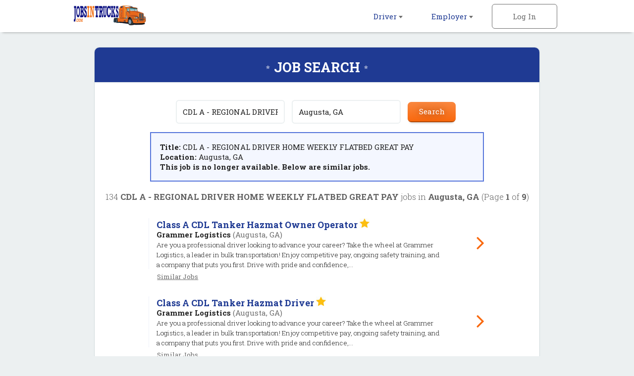

--- FILE ---
content_type: text/html; charset=ISO-8859-1
request_url: https://www.jobsintrucks.com/cgi-local/driversearch.cgi?action=ViewJobDetails&JobIndNum=23687738
body_size: 31067
content:
<!DOCTYPE html>
<html>
  <head>

<!-- Google tag (gtag.js) --> <script async src=https://www.googletagmanager.com/gtag/js?id=G-15ZHJRFGVR></script> <script> window.dataLayer = window.dataLayer || []; function gtag(){dataLayer.push(arguments);} gtag('js', new Date()); gtag('config', 'G-15ZHJRFGVR'); </script>

<!-- Global site tag (gtag.js) - Google Analytics --> 
<script async src="https://www.googletagmanager.com/gtag/js?id=UA-18099011-4"></script> 
<script> 
window.dataLayer = window.dataLayer || []; 
function gtag(){dataLayer.push(arguments);} 
gtag('js', new Date()); 
gtag('config', 'UA-18099011-4'); 
</script>


    <meta charset="utf-8">
    <meta name="viewport" content="width=device-width, initial-scale=1.0, maximum-scale=1.0, user-scalable=no" />
    <link rel="apple-touch-icon-precomposed" sizes="57x57" href="https://www.jobsintrucks.com/img/rwd-jit/favicon/apple-touch-icon-57x57.png" />
    <link rel="apple-touch-icon-precomposed" sizes="114x114" href="https://www.jobsintrucks.com/img/rwd-jit/favicon/apple-touch-icon-114x114.png" />
    <link rel="apple-touch-icon-precomposed" sizes="72x72" href="https://www.jobsintrucks.com/img/rwd-jit/favicon/apple-touch-icon-72x72.png" />
    <link rel="apple-touch-icon-precomposed" sizes="144x144" href="https://www.jobsintrucks.com/img/rwd-jit/favicon/apple-touch-icon-144x144.png" />
    <link rel="apple-touch-icon-precomposed" sizes="60x60" href="https://www.jobsintrucks.com/img/rwd-jit/favicon/apple-touch-icon-60x60.png" />
    <link rel="apple-touch-icon-precomposed" sizes="120x120" href="https://www.jobsintrucks.com/img/rwd-jit/favicon/apple-touch-icon-120x120.png" />
    <link rel="apple-touch-icon-precomposed" sizes="76x76" href="https://www.jobsintrucks.com/img/rwd-jit/favicon/apple-touch-icon-76x76.png" />
    <link rel="apple-touch-icon-precomposed" sizes="152x152" href="https://www.jobsintrucks.com/img/rwd-jit/favicon/apple-touch-icon-152x152.png" />
    <link rel="icon" type="image/png" href="https://www.jobsintrucks.com/img/rwd-jit/favicon/favicon-196x196.png" sizes="196x196" />
    <link rel="icon" type="image/png" href="https://www.jobsintrucks.com/img/rwd-jit/favicon/favicon-96x96.png" sizes="96x96" />
    <link rel="icon" type="image/png" href="https://www.jobsintrucks.com/img/rwd-jit/favicon/favicon-32x32.png" sizes="32x32" />
    <link rel="icon" type="image/png" href="https://www.jobsintrucks.com/img/rwd-jit/favicon/favicon-16x16.png" sizes="16x16" />
    <link rel="icon" type="image/png" href="https://www.jobsintrucks.com/img/rwd-jit/favicon/favicon-128.png" sizes="128x128" />
    <meta name="application-name" content="&nbsp;"/>
    <meta name="msapplication-TileColor" content="#FFFFFF" />
    <meta name="msapplication-TileImage" content="https://www.jobsintrucks.com/img/rwd-jit/favicon/mstile-144x144.png" />
    <meta name="msapplication-square70x70logo" content="https://www.jobsintrucks.com/img/rwd-jit/favicon/mstile-70x70.png" />
    <meta name="msapplication-square150x150logo" content="https://www.jobsintrucks.com/img/rwd-jit/favicon/mstile-150x150.png" />
    <meta name="msapplication-wide310x150logo" content="https://www.jobsintrucks.com/img/rwd-jit/favicon/mstile-310x150.png" />
    <meta name="msapplication-square310x310logo" content="https://www.jobsintrucks.com/img/rwd-jit/favicon/mstile-310x310.png" />
    <meta name="description" content="Job search results for CDL A - REGIONAL DRIVER HOME WEEKLY FLATBED GREAT PAY job openings in Augusta, GA - 134 driver jobs currently available. Narrow down your search by city and keyword.">
    <meta name="keywords" content="driver jobs, truck driver jobs, cdl driver job, CDL A - REGIONAL DRIVER HOME WEEKLY FLATBED GREAT PAY jobs, driver jobs in Augusta, GA">
    <meta name="robots" content="index, follow">
    <title>CDL A - REGIONAL DRIVER HOME WEEKLY FLATBED GREAT PAY Jobs - Augusta, GA</title>
    <link rel="stylesheet" href="https://www.jobsintrucks.com/css/rwd-jit/style.css" media="screen" charset="utf-8">
    <link href="https://maxcdn.bootstrapcdn.com/font-awesome/4.6.3/css/font-awesome.min.css" rel="stylesheet" integrity="sha384-T8Gy5hrqNKT+hzMclPo118YTQO6cYprQmhrYwIiQ/3axmI1hQomh7Ud2hPOy8SP1" crossorigin="anonymous">
    <!--[if lt IE 9]>
      <script src="//cdnjs.cloudflare.com/ajax/libs/html5shiv/3.7.3/html5shiv.min.js"></script>
    <![endif]-->

    <script src="https://www.jobsintrucks.com/ga-jit.js"></script>

  </head>
  <body>

<!-- Header -->
    <header id="main">
      <div>
        <ul class="horizontal">
          <li class="dropdown">
            <a href="https://www.jobsintrucks.com/cgi-local/driverprofile.cgi?TypeOfUser=browse&action=driverlogonpage&TypeOfUser=browse">Driver <i class="caret flip"></i></a>
            <ul class="dropdown-list">
              <a href="https://www.jobsintrucks.com/cgi-local/driverprofile.cgi?TypeOfUser=browse&action=driverlogonpage&TypeOfUser=browse"><li>Log In</li></a>
              <a href="https://www.jobsintrucks.com/cgi-local/driverprofile.cgi?TypeOfUser=browse&action=sendcreatedriverprofile"><li>Register</li></a>
              <a href="https://www.jobsintrucks.com/Driver-Jobs-In/?TypeOfUser=browse"><li>Location Search</li></a>
              <a href="https://www.jobsintrucks.com/cgi-local/driversearch.cgi?TypeOfUser=browse&action=SendForm&TypeOfUser=browse"><li>Advanced Search</li></a>
              <a href="https://www.jobsintrucks.com/Driver-Schools/?TypeOfUser=browse"><li>Driver Schools</li></a>
            </ul>
          </li><!-- li.drop-down -->
          <li class="dropdown">
            <a href="https://www.jobsintrucks.com/cgi-local/main.cgi?TypeOfUser=browse&&page=recruiters&TypeOfUser=browse">Employer <i class="caret flip"></i></a>
            <ul class="dropdown-list">
              <a href="https://www.jobsintrucks.com/cgi-local/main.cgi?TypeOfUser=browse&&page=recruiters&TypeOfUser=browse"><li>Log In</li></a>
              <a href="https://www.jobsintrucks.com/cgi-local/register.cgi?TypeOfUser=browse&action=RegisterRecruiter"><li>Register</li></a>
              <a href="https://www.jobsintrucks.com/pdf/JIT-Media-Kit.pdf"><li>Media Kit</li></a>
              <a href="https://www.jobsintrucks.com/cgi-local/main.cgi?TypeOfUser=browse&page=specialpricing&TypeOfUser=browse"><li>Pricing</li></a>
              <a href="https://www.jobsintrucks.com/html/jobsintrucks-faq.html" target="_blank"><li>FAQ</li></a>



            </ul>
          </li><!-- li.drop-down -->
          <li class="sign-in">
            <a class="log-in">Log In</a>
            <form class="overlay-content" action="https://www.jobsintrucks.com/cgi-local/logon.cgi" method="post">
              <input type="radio" name="TypeOfUser" id="seeker" value="Seeker"><!--
           --><label for="seeker">Job Seeker</label><!--
           --><input type="radio" name="TypeOfUser" id="employer" value="Recru" checked><!--
           --><label for="employer">Employer</label>
              <div class="login">
                Log In:
                <input class="generic" type="text" name="Usr" placeholder="Username">
                <input class="generic" type="password" name="Pswd" placeholder="Password">
                <a href="https://www.jobsintrucks.com/cgi-local/main.cgi?TypeOfUser=browse&page=pswdquery&TypeOfUser=browse">Forgot Password?</a>
                <br />
                <input class="generic" type="submit" value="Go">
              </div>
            </form>
          </li><!-- li.sign-in -->        </ul>
        <a href="https://www.jobsintrucks.com/?TypeOfUser=browse"><img src="https://www.jobsintrucks.com/img/rwd-jit/logo.png" alt="JobsInTrucks.com logo" /></a>
      </div>
    </header>
    <div id="header-spacer"></div>


    <div id="content">
      
    <!-- Page content -->
      <style>
        .rwd-image {
          max-width: 100%;
          margin: 0 auto;
          display: block;
          padding: 1em 0;
        }
      </style>
      <!-- Advanced Search page content -->
      <div id="job-search">
        <div id="jumbo-container">
          <h1>Job Search</h1>
          <form action="https://www.jobsintrucks.com/cgi-local/driversearch.cgi" method="get">
            <input type="text" name="what" value="CDL A - REGIONAL DRIVER HOME WEEKLY FLATBED GREAT PAY" placeholder="Keywords">
            <input type="text" name="where" value="Augusta, GA" placeholder="Location">
            <input type="submit" value="Search">
          </form><div style="text-align:left;padding:1.2em;margin:0 auto;border:2px solid #5675db;background:#f4f7ff;width:75%"><strong>Title: </strong>CDL A - REGIONAL DRIVER HOME WEEKLY FLATBED GREAT PAY<br /><strong>Location: </strong>Augusta, GA<br /><strong> This job is no longer available. Below are similar jobs.</strong></div><br />
          <div class="job-results-numbers">
            134 <strong> CDL A - REGIONAL DRIVER HOME WEEKLY FLATBED GREAT PAY</strong> jobs in <strong>Augusta, GA</strong> 
           (Page <strong>1</strong> of <strong>9</strong>)
          </div>
          
          

          <a href="https://www.jobsintrucks.com/cgi-local/driversearch.cgi?action=ViewJobDetails&JobIndNum=30389843" class="job">
            <div class="job-details">
              <h2>Class A CDL Tanker Hazmat Owner Operator <img src="https://www.jobsintrucks.com/img/rwd-jit/sponsor-star.jpg"></h2>
              <span class="job-company">Grammer Logistics</span> <span class="job-location">(Augusta, GA)</span>
              <!-- <span class="job-date-posted">01/14/2026 <strong>(featured job)</strong></span> -->
              <span class="job-description"><br />Are you a professional driver looking to advance your career? Take the wheel at Grammer Logistics, a leader in bulk transportation! Enjoy competitive pay, ongoing safety training, and a company that puts you first. Drive with pride and confidence,...</span>
            </div><!-- .job-details
         --><div class="job-caret-right">
            </div>
          </a>
          <a class="similar" href="https://www.jobsintrucks.com/cgi-local/driversearch.cgi?what=Class%20A%20CDL%20Tanker%20Hazmat%20Owner%20Operator&where=Augusta%2C%20GA" rel="nofollow">Similar Jobs</a>

          <a href="https://www.jobsintrucks.com/cgi-local/driversearch.cgi?action=ViewJobDetails&JobIndNum=30389821" class="job">
            <div class="job-details">
              <h2>Class A CDL Tanker Hazmat Driver <img src="https://www.jobsintrucks.com/img/rwd-jit/sponsor-star.jpg"></h2>
              <span class="job-company">Grammer Logistics</span> <span class="job-location">(Augusta, GA)</span>
              <!-- <span class="job-date-posted">01/14/2026 <strong>(featured job)</strong></span> -->
              <span class="job-description"><br />Are you a professional driver looking to advance your career? Take the wheel at Grammer Logistics, a leader in bulk transportation! Enjoy competitive pay, ongoing safety training, and a company that puts you first. Drive with pride and confidence,...</span>
            </div><!-- .job-details
         --><div class="job-caret-right">
            </div>
          </a>
          <a class="similar" href="https://www.jobsintrucks.com/cgi-local/driversearch.cgi?what=Class%20A%20CDL%20Tanker%20Hazmat%20Driver&where=Augusta%2C%20GA" rel="nofollow">Similar Jobs</a>

          <a href="https://www.jobsintrucks.com/cgi-local/driversearch.cgi?action=ViewJobDetails&JobIndNum=30389975" class="job">
            <div class="job-details">
              <h2>Class A CDL Hazmat Tanker Owner Operator <img src="https://www.jobsintrucks.com/img/rwd-jit/sponsor-star.jpg"></h2>
              <span class="job-company">Grammer Logistics</span> <span class="job-location">(Augusta, GA)</span>
              <!-- <span class="job-date-posted">01/14/2026 <strong>(featured job)</strong></span> -->
              <span class="job-description"><br />Are you a professional driver looking to advance your career? Take the wheel at Grammer Logistics, a leader in bulk transportation! Enjoy competitive pay, ongoing safety training, and a company that puts you first. Drive with pride and confidence,...</span>
            </div><!-- .job-details
         --><div class="job-caret-right">
            </div>
          </a>
          <a class="similar" href="https://www.jobsintrucks.com/cgi-local/driversearch.cgi?what=Class%20A%20CDL%20Hazmat%20Tanker%20Owner%20Operator&where=Augusta%2C%20GA" rel="nofollow">Similar Jobs</a>
<a href="https://www.jobsintrucks.com/cgi-local/out2.cgi?url=https%3A%2F%2Fdrive4freightpartner.com%2F%3Futm_source%3Dlf_jobs_trucks%26utm_medium%3Djobboard%26utm_campaign%3Dafp&track=jit-amazonfreightpartner-multistates-sr" class="job" target="blank" rel="nofollow"><div class="job-details"><img class="rwd-image" src="https://www.jobsintrucks.com/banners/jobsintrucks/amazon-freight-partner-728x90.jpg"></div><div class="job-caret-right"></div></a>
          <a href="https://www.jobsintrucks.com/cgi-local/driversearch.cgi?action=ViewJobDetails&JobIndNum=30376090" class="job">
            <div class="job-details">
              <h2>Home Weekly & Biggest Pay Raise in 90 Years – Regional / OTR CDL Drivers</h2>
              <span class="job-company">Epes Transport, Inc.</span> <span class="job-location">(Augusta, GA)</span>
              <!-- <span class="job-date-posted">01/10/2026</span> -->
              <span class="job-description"><br /> Regional CDL Driver – Home Weekly CDL-A Regional Truck Drivers Enjoy: &bull; Experienced Drivers Earn: $50,000 - $80,000 annually &bull; Productivity Bonus &bull; Home Weekly &bull; Company Benefits start after 30 days of...</span>
            </div><!-- .job-details
         --><div class="job-caret-right">
            </div>
          </a>
          <a class="similar" href="https://www.jobsintrucks.com/cgi-local/driversearch.cgi?what=Home%20Weekly%20%26%20Biggest%20Pay%20Raise%20in%2090%20Years%20%96%20Regional%20%2F%20OTR%20CDL%20Drivers&where=Augusta%2C%20GA" rel="nofollow">Similar Jobs</a>

          <a href="https://www.jobsintrucks.com/cgi-local/driversearch.cgi?action=ViewJobDetails&JobIndNum=30396615" class="job">
            <div class="job-details">
              <h2>Regional CDL Driver – Home Weekly, Up to $80K Annually</h2>
              <span class="job-company">Epes Transport, Inc.</span> <span class="job-location">(Augusta, GA)</span>
              <!-- <span class="job-date-posted">01/16/2026</span> -->
              <span class="job-description"><br /> Regional CDL Driver – Home Weekly CDL-A Regional Truck Drivers Enjoy: &bull; Experienced Drivers Earn: $50,000 - $80,000 annually &bull; Productivity Bonus &bull; Home Weekly &bull; Company Benefits start after 30 days of...</span>
            </div><!-- .job-details
         --><div class="job-caret-right">
            </div>
          </a>
          <a class="similar" href="https://www.jobsintrucks.com/cgi-local/driversearch.cgi?what=Regional%20CDL%20Driver%20%96%20Home%20Weekly%2C%20Up%20to%20%2480K%20Annually&where=Augusta%2C%20GA" rel="nofollow">Similar Jobs</a>

          <a href="https://www.jobsintrucks.com/cgi-local/driversearch.cgi?action=ViewJobDetails&JobIndNum=30401399" class="job">
            <div class="job-details">
              <h2>CDL-A Truck Drivers: Dedicated, Regional and National Fleets, Earn Top Pay, Choose Home Time</h2>
              <span class="job-company">Crete Carrier </span> <span class="job-location">(Augusta, GA)</span>
              <!-- <span class="job-date-posted">01/18/2026</span> -->
              <span class="job-description"><br /> TRUCK DRIVING JOBS: WE ARE HIRING DRIVERS! STRONGER TOGETHER AT CRETE CARRIER, INDUSTRY LEADING PAY IS JUST THE BEGINNING Learn more about all of the ways Crete Carrier and Shaffer Trucking go the extra mile to...</span>
            </div><!-- .job-details
         --><div class="job-caret-right">
            </div>
          </a>
          <a class="similar" href="https://www.jobsintrucks.com/cgi-local/driversearch.cgi?what=CDL-A%20Truck%20Drivers%3A%20Dedicated%2C%20Regional%20and%20National%20Fleets%2C%20Earn%20Top%20Pay%2C%20Choose%20Home%20Time&where=Augusta%2C%20GA" rel="nofollow">Similar Jobs</a>

          <a href="https://www.jobsintrucks.com/cgi-local/driversearch.cgi?action=ViewJobDetails&JobIndNum=30383112" class="job">
            <div class="job-details">
              <h2>Home Weekly & Biggest Pay Raise in 90 Years – Regional / OTR CDL Drivers</h2>
              <span class="job-company">Epes Transport, Inc.</span> <span class="job-location">(Georgia)</span>
              <!-- <span class="job-date-posted">01/13/2026</span> -->
              <span class="job-description"><br /> Regional CDL Driver – Home Weekly CDL-A Regional Truck Drivers Enjoy: &bull; Experienced Drivers Earn: $50,000 - $80,000 annually &bull; Productivity Bonus &bull; Home Weekly &bull; Company Benefits start after 30 days of...</span>
            </div><!-- .job-details
         --><div class="job-caret-right">
            </div>
          </a>
          <a class="similar" href="https://www.jobsintrucks.com/cgi-local/driversearch.cgi?what=Home%20Weekly%20%26%20Biggest%20Pay%20Raise%20in%2090%20Years%20%96%20Regional%20%2F%20OTR%20CDL%20Drivers&where=Georgia" rel="nofollow">Similar Jobs</a>

          <a href="https://www.jobsintrucks.com/cgi-local/driversearch.cgi?action=ViewJobDetails&JobIndNum=30398243" class="job">
            <div class="job-details">
              <h2>CDL A Flatbed driver jobs with 1 yr. experience out of Georgia</h2>
              <span class="job-company">Hunt Transportation</span> <span class="job-location">(Augusta, GA)</span>
              <!-- <span class="job-date-posted">01/17/2026</span> -->
              <span class="job-description"><br /> Drivers who want to see the country are a perfect fit for the Hunt Transportation national OTR fleets. These are our highest mileage fleets and home to our top-earning drivers. Salary: Top 50% average $93,347 per year CPM: Starting pay $.65...</span>
            </div><!-- .job-details
         --><div class="job-caret-right">
            </div>
          </a>
          <a class="similar" href="https://www.jobsintrucks.com/cgi-local/driversearch.cgi?what=CDL%20A%20Flatbed%20driver%20jobs%20with%201%20yr.%20experience%20out%20of%20Georgia&where=Augusta%2C%20GA" rel="nofollow">Similar Jobs</a>

          <a href="https://www.jobsintrucks.com/cgi-local/driversearch.cgi?action=ViewJobDetails&JobIndNum=30377449" class="job">
            <div class="job-details">
              <h2>East Coast Regional Top 50% CDL A Drivers Avg $71,160 - $.56 to $.59 cpm-Home Weekends</h2>
              <span class="job-company">Crete Carrier Corporation</span> <span class="job-location">(Augusta, GA)</span>
              <!-- <span class="job-date-posted">01/11/2026</span> -->
              <span class="job-description"><br /> Crete Carrier offers home weekends running an East Coast regional. Salary: Top 50% average $71,160 per year CPM: Starting pay $.56 to $.59 cpm Experience: One-year verifiable tractor trailer experience with a class A CDL ... Crete...</span>
            </div><!-- .job-details
         --><div class="job-caret-right">
            </div>
          </a>
          <a class="similar" href="https://www.jobsintrucks.com/cgi-local/driversearch.cgi?what=East%20Coast%20Regional%20Top%2050%25%20CDL%20A%20Drivers%20Avg%20%2471%2C160%20-%20%24.56%20to%20%24.59%20cpm-Home%20Weekends&where=Augusta%2C%20GA" rel="nofollow">Similar Jobs</a>

          <a href="https://www.jobsintrucks.com/cgi-local/driversearch.cgi?action=ViewJobDetails&JobIndNum=30398224" class="job">
            <div class="job-details">
              <h2>CDL A OTR Company Driver – Competitive Pay with Lease Purchase Available</h2>
              <span class="job-company">Hirschbach Motor Lines</span> <span class="job-location">(Augusta, GA)</span>
              <!-- <span class="job-date-posted">01/17/2026</span> -->
              <span class="job-description"><br /> CDL A OTR Truck Drivers – Company and Lease Purchase Options Welcome Home! Hirschbach Motor Lines has immediate lease opportunities for independent contractors and company driver positions. $800 Orientation Pay Company Positions...</span>
            </div><!-- .job-details
         --><div class="job-caret-right">
            </div>
          </a>
          <a class="similar" href="https://www.jobsintrucks.com/cgi-local/driversearch.cgi?what=CDL%20A%20OTR%20Company%20Driver%20%96%20Competitive%20Pay%20with%20Lease%20Purchase%20Available&where=Augusta%2C%20GA" rel="nofollow">Similar Jobs</a>

          <a href="https://www.jobsintrucks.com/cgi-local/driversearch.cgi?action=ViewJobDetails&JobIndNum=30398599" class="job">
            <div class="job-details">
              <h2>Regional CDL Driver – Home Weekly, Up to $80K Annually</h2>
              <span class="job-company">Epes Transport, Inc.</span> <span class="job-location">(Georgia)</span>
              <!-- <span class="job-date-posted">01/17/2026</span> -->
              <span class="job-description"><br /> Regional CDL Driver – Home Weekly CDL-A Regional Truck Drivers Enjoy: &bull; Experienced Drivers Earn: $50,000 - $80,000 annually &bull; Productivity Bonus &bull; Home Weekly &bull; Company Benefits start after 30 days of...</span>
            </div><!-- .job-details
         --><div class="job-caret-right">
            </div>
          </a>
          <a class="similar" href="https://www.jobsintrucks.com/cgi-local/driversearch.cgi?what=Regional%20CDL%20Driver%20%96%20Home%20Weekly%2C%20Up%20to%20%2480K%20Annually&where=Georgia" rel="nofollow">Similar Jobs</a>

          <a href="https://www.jobsintrucks.com/cgi-local/driversearch.cgi?action=ViewJobDetails&JobIndNum=30395858" class="job">
            <div class="job-details">
              <h2>CDL A OTR Company Driver – Competitive Pay with Lease Purchase Available</h2>
              <span class="job-company">Hirschbach Motor Lines</span> <span class="job-location">(North Augusta, SC)</span>
              <!-- <span class="job-date-posted">01/16/2026</span> -->
              <span class="job-description"><br /> CDL A OTR Truck Drivers – Company and Lease Purchase Options Welcome Home! Hirschbach Motor Lines has immediate lease opportunities for independent contractors and company driver positions. $800 Orientation Pay Company Positions...</span>
            </div><!-- .job-details
         --><div class="job-caret-right">
            </div>
          </a>
          <a class="similar" href="https://www.jobsintrucks.com/cgi-local/driversearch.cgi?what=CDL%20A%20OTR%20Company%20Driver%20%96%20Competitive%20Pay%20with%20Lease%20Purchase%20Available&where=North%20Augusta%2C%20SC" rel="nofollow">Similar Jobs</a>

          <a href="https://www.jobsintrucks.com/cgi-local/driversearch.cgi?action=ViewJobDetails&JobIndNum=30410178" class="job">
            <div class="job-details">
              <h2>CDL-A Drivers: High Earning Power, Leading Pay and Benefits</h2>
              <span class="job-company">Big G Express</span> <span class="job-location">(Augusta, GA)</span>
              <!-- <span class="job-date-posted">01/21/2026</span> -->
              <span class="job-description"><br /> CDL-A Drivers Needed Up to $110,000 per year Prioritized Home Time 100% Employee-Owned Call to speak to a recruiter today (844) 500-0551 At Big G Express, we like to say, "It's good to be us!" That's...</span>
            </div><!-- .job-details
         --><div class="job-caret-right">
            </div>
          </a>
          <a class="similar" href="https://www.jobsintrucks.com/cgi-local/driversearch.cgi?what=CDL-A%20Drivers%3A%20High%20Earning%20Power%2C%20Leading%20Pay%20and%20Benefits&where=Augusta%2C%20GA" rel="nofollow">Similar Jobs</a>

          <a href="https://www.jobsintrucks.com/cgi-local/driversearch.cgi?action=ViewJobDetails&JobIndNum=30407048" class="job">
            <div class="job-details">
              <h2>CDL-A Drivers: High Earning Power, Home Most Weekends</h2>
              <span class="job-company">Big G Express</span> <span class="job-location">(Augusta, GA)</span>
              <!-- <span class="job-date-posted">01/20/2026</span> -->
              <span class="job-description"><br /> CDL-A Drivers Needed Up to $110,700 per year Industry Leading Benefits 100% Employee-Owned. Call to speak to a recruiter today (844) 500-0551 At Big G Express, we like to say, "It's good to be us!" That's...</span>
            </div><!-- .job-details
         --><div class="job-caret-right">
            </div>
          </a>
          <a class="similar" href="https://www.jobsintrucks.com/cgi-local/driversearch.cgi?what=CDL-A%20Drivers%3A%20High%20Earning%20Power%2C%20Home%20Most%20Weekends&where=Augusta%2C%20GA" rel="nofollow">Similar Jobs</a>

          <a href="https://www.jobsintrucks.com/cgi-local/driversearch.cgi?action=ViewJobDetails&JobIndNum=30408442" class="job">
            <div class="job-details">
              <h2>CDL-A Truck Drivers: Earn Industry Top Pay and Benefits</h2>
              <span class="job-company">Crete Carrier</span> <span class="job-location">(Augusta, GA)</span>
              <!-- <span class="job-date-posted">01/20/2026</span> -->
              <span class="job-description"><br /> TRUCK DRIVING JOBS: WE ARE HIRING DRIVERS! STRONGER TOGETHER AT CRETE CARRIER, INDUSTRY LEADING PAY IS JUST THE BEGINNING Learn more about all of the ways Crete Carrier and Shaffer Trucking go the extra mile to...</span>
            </div><!-- .job-details
         --><div class="job-caret-right">
            </div>
          </a>
          <a class="similar" href="https://www.jobsintrucks.com/cgi-local/driversearch.cgi?what=CDL-A%20Truck%20Drivers%3A%20Earn%20Industry%20Top%20Pay%20and%20Benefits&where=Augusta%2C%20GA" rel="nofollow">Similar Jobs</a>

          
          <a href="#" class="go-to previous">Previous</a>
          <a href="https://www.jobsintrucks.com/cgi-local/driversearch.cgi?what=CDL%20A%20-%20REGIONAL%20DRIVER%20HOME%20WEEKLY%20FLATBED%20GREAT%20PAY&where=Augusta%2C%20GA&page=2" class="go-to next">Next</a>
          <span class="page">Page <strong>1</strong> of <strong>9</strong></span>
        </div><!-- #jumbo-container -->
      </div><!-- #registration -->


    </div>


    <!-- Footer -->
    <footer>
      <div class="footer-container">
        <div class="partners">
          <a href="https://www.jobsinlogistics.com"><img src="https://www.jobsintrucks.com/img/rwd-jit/logo-jil.png" alt="jobsinlogistics.com logo" /></a>
          <a href="http://www.allretailjobs.com"><img src="https://www.jobsintrucks.com/img/rwd-jit/logo-arj.png" alt="allretailjobs.com logo" /></a>
          <a href="https://www.jobsinmanufacturing.com"><img src="https://www.jobsintrucks.com/img/rwd-jit/logo-jim.png" alt="jobsinmanufacturing.com logo" /></a>
          <a href="http://www.fleetjobs.com"><img src="https://www.jobsintrucks.com/img/rwd-jit/logo-fj.png" alt="fleetjobs.com logo" /></a>
          <a href="http://www.homedeliveryjobs.com"><img src="https://www.jobsintrucks.com/img/rwd-jit/logo-hdj.png" alt="homedeliveryjobs.com logo" /></a>
          <a href="http://www.topusajobs.com"><img src="https://www.jobsintrucks.com/img/rwd-jit/logo-tusaj.png" alt="topusajobs.com logo" /></a>
        </div>
        <div class="links">
          <ul>
            <li>Job Seeker</li>
            <li><a href="https://www.jobsintrucks.com/cgi-local/driverprofile.cgi?TypeOfUser=browse&action=driverlogonpage&TypeOfUser=browse">Log In</a></li>
            <li><a href="https://www.jobsintrucks.com/cgi-local/driverprofile.cgi?TypeOfUser=browse&action=sendcreatedriverprofile">Sign Up</a></li>
            <li><a href="https://www.jobsintrucks.com/Driver-Jobs-In/?TypeOfUser=browse">Jobs by Location</a></li>
            <li><a href="https://www.jobsintrucks.com/Driver-Schools/?TypeOfUser=browse">Driver Schools</a></li>
          </ul>
          <ul>
            <li>Employer</li>
            <li><a href="https://www.jobsintrucks.com/cgi-local/main.cgi?TypeOfUser=browse&&page=recruiters&TypeOfUser=browse">Log In</a></li>
            <li><a href="https://www.jobsintrucks.com/cgi-local/register.cgi?TypeOfUser=browse&action=RegisterRecruiter">Sign Up</a></li>
            <li><a href="https://www.jobsintrucks.com/pdf/JIT-Media-Kit.pdf">Media Kit</a></li>
            <li><a href="https://www.jobsintrucks.com/cgi-local/main.cgi?TypeOfUser=browse&page=specialpricing&TypeOfUser=browse">Pricing</a></li>
            <li><a href="https://www.jobsintrucks.com/html/jobsintrucks-faq.html">FAQ</a></li>

          </ul>
          <ul>
            <li>Company</li>
            <li><a href="https://www.jobsintrucks.com/cgi-local/main.cgi?TypeOfUser=browse&page=terms&TypeOfUser=browse">Terms</a></li>
            <li><a href="https://www.jobsintrucks.com/cgi-local/main.cgi?TypeOfUser=browse&page=contactus&TypeOfUser=browse&reference=home">Contact Us</a></li>
          </ul>
          <div class="social">
            Follow us on:
            <br />
            <a target="_blank" href="http://www.facebook.com/jobsintrucks"><img alt="Facebook" src="https://www.jobsintrucks.com/img/rwd-jit/social-facebook.png" /></a>
            <a target="_blank" href="https://www.instagram.com/jobsintrucks/?TypeOfUser=browse"><img alt="Instagram" src="https://www.jobsintrucks.com/img/rwd-jit/social-instagram.png" /></a>
            <a target="_blank" href="http://www.twitter.com/jobsintrucks"><img alt="Twitter" src="https://www.jobsintrucks.com/img/rwd-jit/social-twitter.png" /></a>
            <a target="_blank" href="https://www.linkedin.com/company/jobsintrucks-com"><img alt="Linked In" src="https://www.jobsintrucks.com/img/rwd-jit/social-linkedin.png" /></a>
          </div>
        </div>
        <div class="copyright">
          &copy; 2001-2026 JobsInTrucks.com All Rights Reserved
        </div>
      </div>
    </footer>

    <script type="text/javascript" src="https://www.jobsintrucks.com/js/rwd-jit/jquery-1.12.3.min.js"></script>
    <script type="text/javascript" src="https://www.jobsintrucks.com/js/rwd-jit/main.js"></script>

    <script type="text/javascript">
        // Hide Previous/Next buttons based on page number
        var pageNumber = ($(".page strong")[0]).textContent;
        var totalPages = ($(".page strong")[1]).textContent;
        if (pageNumber == "1") {
          $(".previous").hide();
        } 
        if (pageNumber == totalPages) {
          $(".next").hide();
        }
    </script>
    
    
  </body>
</html>
